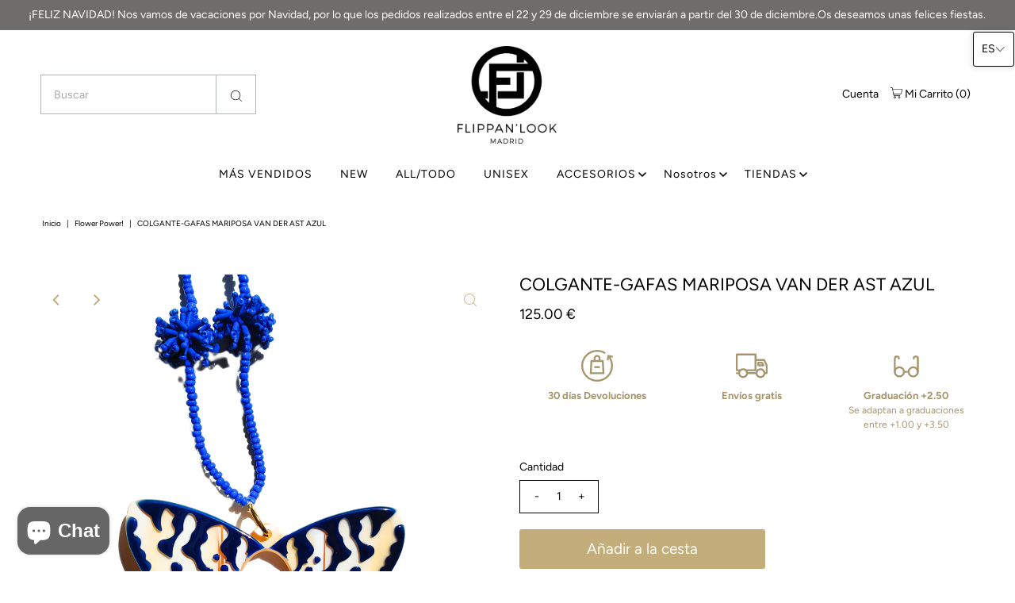

--- FILE ---
content_type: text/html; charset=utf-8
request_url: https://flippanlook.com/products/mariposa-van-der-ast?view=listing
body_size: 718
content:




<template data-html="listing">

  <div class="product-index-inner">
  
    
      
    
      
    
      
    
      
    
      
    

    

    

  

  <div class="prod-image">
    <a href="/products/mariposa-van-der-ast" title="COLGANTE-GAFAS MARIPOSA VAN DER AST AZUL">
      <div class="reveal"><div class="box-ratio" style="padding-bottom: 100.0%;">
            <img class="lazyload lazyload-fade first-image"
              data-src="//flippanlook.com/cdn/shop/files/mariposavanderAst_2_{width}x.png?v=1719244826"
              data-sizes="auto"
              data-original="//flippanlook.com/cdn/shop/files/mariposavanderAst_2_500x.png?v=1719244826"
              alt="">
          </div>
          <noscript>
            <img src="//flippanlook.com/cdn/shop/files/mariposavanderAst_2_1024x.png?v=1719244826" alt="">
          </noscript>

          
            <div class="hidden">
               <div class="box-ratio" style="padding-bottom: 100.0%;">
    <img class="lazyload lazyload-fade "
      id="47392251576643"
      data-src="//flippanlook.com/cdn/shop/files/mariposavanderAst_1_{width}x.png?v=1719244826"
      data-sizes="auto"
      data-original="//flippanlook.com/cdn/shop/files/mariposavanderAst_1_500x.png?v=1719244826"data-widths="[180, 360, 540, 720, 900]"alt="COLGANTE-GAFAS MARIPOSA VAN DER AST AZUL">
  </div>
               <noscript>
                 <img src="//flippanlook.com/cdn/shop/files/mariposavanderAst_1_500x.png?v=1719244826" alt="COLGANTE-GAFAS MARIPOSA VAN DER AST AZUL">
               </noscript>
             </div>
          
</div>
    </a>
  </div>

  
    <button class="quick-view-9180430991683 product-listing__quickview-trigger js-modal-open js-quickview-trigger" type="button" name="button" data-wau-modal-target="quickview" data-product-url="/products/mariposa-van-der-ast?view=quick">
      <svg class="vantage--icon-theme-search vib-center" version="1.1" xmlns="http://www.w3.org/2000/svg" xmlns:xlink="http://www.w3.org/1999/xlink" x="0px" y="0px"
     viewBox="0 0 20 20" height="18px" xml:space="preserve">
      <g class="hover-fill" fill="var(--directional-color)">
        <path d="M19.8,19.1l-4.6-4.6c1.4-1.5,2.2-3.6,2.2-5.8c0-4.8-3.9-8.7-8.7-8.7S0,3.9,0,8.7s3.9,8.7,8.7,8.7
        c2.2,0,4.2-0.8,5.8-2.2l4.6,4.6c0.2,0.2,0.5,0.2,0.7,0C20.1,19.6,20.1,19.3,19.8,19.1z M1,8.7C1,4.5,4.5,1,8.7,1
        c4.2,0,7.7,3.4,7.7,7.7c0,4.2-3.4,7.7-7.7,7.7C4.5,16.4,1,13,1,8.7z"/>
      </g>
    <style>.product-listing__quickview-trigger .vantage--icon-theme-search:hover .hover-fill { fill: var(--directional-color);}</style>
    </svg>





    </button>
  
</div>

<div class="product-info">
  <div class="product-info-inner">
    <h3 class="product-title h4">
      <a href="/products/mariposa-van-der-ast">
        COLGANTE-GAFAS MARIPOSA VAN DER AST AZUL
      </a>
    </h3>
    

<div class="price price--listing"
><dl class="price__regular">
    <dt>
      <span class="visually-hidden visually-hidden--inline">Precio normal</span>
    </dt>
    <dd>
      <span class="price-item price-item--regular"><span class=money> 125.00 €</span>
</span>
    </dd>
  </dl>
  <dl class="price__sale">
    <dt>
      <span class="visually-hidden visually-hidden--inline">Precio de venta</span>
    </dt>
    <dd>
      <span class="price-item price-item--sale"><span class=money> 125.00 €</span>
</span>
    </dd>
    <dt>
      <span class="visually-hidden visually-hidden--inline">Precio normal</span>
    </dt>
    <dd>
      <s class="price-item price-item--regular">
        <span class=money> 125.00 €</span>
      </s>
    </dd>
  </dl>
  <dl class="price__unit">
    <dt>
      <span class="visually-hidden visually-hidden--inline">Precio unitario</span>
    </dt>
    <dd class="price-unit-price"><span></span><span aria-hidden="true">/</span><span class="visually-hidden">por </span><span></span>
    </dd>
  </dl>
</div>


    <div class="clear"></div>

    <div class="product_listing_options"></div><!-- /.product_listing_options -->

  </div>
</div>


</template>


--- FILE ---
content_type: text/css
request_url: https://flippanlook.com/cdn/shop/t/18/assets/translation-lab-language-switcher-floating.css?v=109560031848986083801650899269
body_size: -209
content:
.tl-switcher{position:absolute;z-index:9999;border:1px solid #ddd;border-radius:3px;box-shadow:0 0 10px #00000026}.tl-select{display:flex;align-items:center;column-gap:7px;padding:8px 10px;text-align:left;font-size:14px;text-transform:capitalize;cursor:pointer}.tl-select:after{content:"";display:inline-block;width:7px;height:7px;margin:0 5px 0 auto;border-width:0 1px 1px 0;border-style:solid;border-color:#000;opacity:.9;transform:rotate(45deg) translateY(-40%);transition:.3s ease}.tl-select.open:after{transform:rotate(-135deg) translate(-2px)}.tl-flag{width:18px;max-width:none;border-radius:1px;vertical-align:middle;transition:.2s ease}.tl-label{display:inline-block;vertical-align:middle}.tl-name{text-transform:capitalize}.tl-code{text-transform:uppercase}.tl-options{display:none;list-style:none;position:absolute;bottom:auto;top:100%;left:0;z-index:1;min-width:100%;margin:0;border-radius:3px;box-shadow:0 0 5px 1px #00000026;overflow-y:auto;background-color:#fff;padding:6px 1px;text-align:left;font-size:14px;line-height:normal;font-weight:400}.tl-options.open{display:block}.tl-option{display:flex;align-items:center;column-gap:7px;padding:5px 10px;white-space:nowrap;text-transform:capitalize;cursor:pointer;transition:.2s ease}.tl-option:before,.tl-option:after{content:none!important}.tl-option:hover img{opacity:.75}
/*# sourceMappingURL=/cdn/shop/t/18/assets/translation-lab-language-switcher-floating.css.map?v=109560031848986083801650899269 */


--- FILE ---
content_type: image/svg+xml
request_url: https://d2kmd27hg6le17.cloudfront.net/storefront_api/icons/70849b17-8451-41a7-bf36-708d54ffe658?color=rgba(167,%20150,%20109,%201)
body_size: 248
content:
<?xml version="1.0"?>
<svg xmlns="http://www.w3.org/2000/svg" id="Capa_1" enable-background="new 0 0 512 512" height="512" viewBox="0 0 512 512" width="512" fill="rgba(167, 150, 109, 1)">
  <g>
    <path d="m0 60.334v391.333h512v-391.333zm30 30h44v44.666h-44zm452 331.332h-452v-256.666h452zm-378-286.666v-44.666h378v44.666z"/>
    <path d="m188.661 364.167 10.741-28.428h47.87l10.755 28.428h32.075l-54.041-142.841-25.511.026-53.959 142.814h32.07zm22.075-58.428 12.584-33.307 12.601 33.307z"/>
    <path d="m107.117 306.844h42.22v-30h-42.22v-25.507h45.863v-30h-75.863v143.158h30z"/>
    <path d="m362.447 365.33c14.666 0 28.315-4.418 39.705-11.979l17.731 17.731 21.213-21.213-17.928-17.928c7.125-11.167 11.274-24.408 11.274-38.608 0-39.699-32.297-71.997-71.996-71.997s-71.997 32.297-71.997 71.997 32.299 71.997 71.998 71.997zm41.996-71.997c0 5.855-1.208 11.432-3.382 16.5l-17.645-17.645-21.213 21.213 17.984 17.985c-5.393 2.524-11.403 3.944-17.74 3.944-23.157 0-41.997-18.839-41.997-41.997s18.84-41.997 41.997-41.997c23.156.001 41.996 18.84 41.996 41.997z"/>
  </g>
</svg>


--- FILE ---
content_type: image/svg+xml
request_url: https://d2kmd27hg6le17.cloudfront.net/storefront_api/icons/a915b75c-485a-4aea-87b0-b979e0ea041e?color=rgba(167,%20150,%20109,%201)
body_size: 44
content:
<?xml version="1.0"?>
<svg xmlns="http://www.w3.org/2000/svg" viewBox="0 0 512 512" fill="rgba(167, 150, 109, 1)">
  <title/>
  <g data-name="1" id="_1">
    <path d="M143.46,443.69a89.33,89.33,0,1,1,89.32-89.33A89.43,89.43,0,0,1,143.46,443.69Zm0-148.65a59.33,59.33,0,1,0,59.32,59.32A59.39,59.39,0,0,0,143.46,295Z"/>
    <path d="M366.81,443.69a89.33,89.33,0,1,1,89.32-89.33A89.42,89.42,0,0,1,366.81,443.69Zm0-148.65a59.33,59.33,0,1,0,59.32,59.32A59.39,59.39,0,0,0,366.81,295Z"/>
    <path d="M292.49,369.36H217.78a15,15,0,1,1,0-30h74.71a15,15,0,0,1,0,30Z"/>
    <path d="M69.13,369.36a15,15,0,0,1-15-15V139.09a48.25,48.25,0,0,1,96.5,0,15,15,0,1,1-30,0,18.25,18.25,0,0,0-36.5,0V354.36A15,15,0,0,1,69.13,369.36Z"/>
    <path d="M441.13,369.36a15,15,0,0,1-15-15V139.09a18.25,18.25,0,0,0-36.5,0,15,15,0,1,1-30,0,48.25,48.25,0,0,1,96.5,0V354.36A15,15,0,0,1,441.13,369.36Z"/>
  </g>
</svg>


--- FILE ---
content_type: image/svg+xml
request_url: https://d2kmd27hg6le17.cloudfront.net/storefront_api/icons/70849b17-8451-41a7-bf36-708d54ffe658?color=rgba(167,%20150,%20109,%201)
body_size: 247
content:
<?xml version="1.0"?>
<svg xmlns="http://www.w3.org/2000/svg" id="Capa_1" enable-background="new 0 0 512 512" height="512" viewBox="0 0 512 512" width="512" fill="rgba(167, 150, 109, 1)">
  <g>
    <path d="m0 60.334v391.333h512v-391.333zm30 30h44v44.666h-44zm452 331.332h-452v-256.666h452zm-378-286.666v-44.666h378v44.666z"/>
    <path d="m188.661 364.167 10.741-28.428h47.87l10.755 28.428h32.075l-54.041-142.841-25.511.026-53.959 142.814h32.07zm22.075-58.428 12.584-33.307 12.601 33.307z"/>
    <path d="m107.117 306.844h42.22v-30h-42.22v-25.507h45.863v-30h-75.863v143.158h30z"/>
    <path d="m362.447 365.33c14.666 0 28.315-4.418 39.705-11.979l17.731 17.731 21.213-21.213-17.928-17.928c7.125-11.167 11.274-24.408 11.274-38.608 0-39.699-32.297-71.997-71.996-71.997s-71.997 32.297-71.997 71.997 32.299 71.997 71.998 71.997zm41.996-71.997c0 5.855-1.208 11.432-3.382 16.5l-17.645-17.645-21.213 21.213 17.984 17.985c-5.393 2.524-11.403 3.944-17.74 3.944-23.157 0-41.997-18.839-41.997-41.997s18.84-41.997 41.997-41.997c23.156.001 41.996 18.84 41.996 41.997z"/>
  </g>
</svg>


--- FILE ---
content_type: image/svg+xml
request_url: https://d2kmd27hg6le17.cloudfront.net/storefront_api/icons/0c3dc6b6-22f4-4d02-9117-739d7adc766f?color=rgba(167,%20150,%20109,%201)
body_size: 624
content:
<?xml version="1.0"?>
<svg xmlns="http://www.w3.org/2000/svg" id="Capa_1" enable-background="new 0 0 512 512" height="512" viewBox="0 0 512 512" width="512" fill="rgba(167, 150, 109, 1)">
  <g>
    <path d="m512 123.667h-56.894c-8.708-13.044-18.766-25.325-30.107-36.666-45.142-45.141-105.16-70.001-168.999-70.001s-123.857 24.86-168.998 70.001c-45.142 45.142-70.002 105.16-70.002 168.999 0 53.101 17.215 103.549 48.98 145h-65.98v30h93.245c44.36 41.329 101.811 64 162.755 64 63.839 0 123.857-24.86 168.999-70.001 45.141-45.142 70.001-105.16 70.001-168.999 0-35.985-7.902-70.756-22.88-102.333h39.88zm-73.826 30c14.751 26.157 24.034 55.786 26.282 87.333h-29.006c-60.307 0-109.37 49.064-109.37 109.371v102.529c-11.971 4.273-24.44 7.488-37.298 9.522.069-15-4.76-29.526-14.014-41.645-11.077-14.507-27.14-23.833-45.231-26.258-32.596-4.367-62.982 15.118-73.516 44.973-52.7-28.83-91.684-79.702-104.485-140.132h200.851v-57.277c0-27.761-20.731-51.606-48.222-55.466-12.767-1.792-22.393-12.865-22.393-25.756v-47.481h-78.396c38.168-40.82 92.463-66.38 152.624-66.38 65.07 0 123.285 29.895 161.645 76.667h-86.979v30zm-212.624 270.586c10.148 1.36 19.159 6.592 25.373 14.73 5.729 7.503 8.439 16.648 7.762 25.983-.895.011-1.787.034-2.685.034-25.472 0-49.891-4.587-72.484-12.968 5.014-18.174 22.843-30.355 42.034-27.779zm130.53 15.183v-89.065c0-43.765 35.605-79.371 79.37-79.371h29.006c-5.178 72.669-47.668 135.181-108.376 168.436zm-156.086-223.11c12.766 1.793 22.393 12.865 22.393 25.757v27.277h-174.948c-.28-4.419-.439-8.871-.439-13.36 0-41.438 12.123-80.098 33.007-112.62h71.765v17.481c0 27.761 20.731 51.605 48.222 55.465z"/>
    <path d="m124.613 337h67.387v30h-67.387z"/>
    <path d="m298.667 198.334h64v30h-64z"/>
  </g>
</svg>


--- FILE ---
content_type: image/svg+xml
request_url: https://d2kmd27hg6le17.cloudfront.net/storefront_api/icons/6cc42771-4ac0-4c45-88e1-aefe8bda0eff?color=rgba(167,%20150,%20109,%201)
body_size: 330
content:
<?xml version="1.0"?>
<svg xmlns="http://www.w3.org/2000/svg" id="Capa_1" enable-background="new 0 0 512 512" height="512" viewBox="0 0 512 512" width="512" fill="rgba(167, 150, 109, 1)">
  <g>
    <path d="m256 81c-30.645 0-55.578 24.932-55.578 55.577v27.608h-50.534l-12.383 227.572h236.987l-12.382-227.572h-50.534v-27.608c.002-30.645-24.93-55.577-55.576-55.577zm86.818 280.758h-173.635l9.118-167.572h155.399zm-86.818-250.758c14.104 0 25.577 11.474 25.577 25.577v27.608h-51.155v-27.608c.001-14.103 11.475-25.577 25.578-25.577z"/>
    <path d="m472.292 119.073 34.368 6.026 5.18-29.549-86.323-15.134-15.134 86.324 29.549 5.181 6.575-37.501c23.016 36.111 35.493 78.446 35.493 121.58 0 60.367-23.508 117.12-66.194 159.806-42.685 42.686-99.438 66.194-159.806 66.194s-117.12-23.508-159.806-66.194c-42.686-42.685-66.194-99.439-66.194-159.806s23.508-117.12 66.194-159.806c42.686-42.685 99.439-66.194 159.806-66.194 43.585 0 85.887 12.427 122.334 35.938l16.262-25.21c-41.304-26.644-89.23-40.728-138.596-40.728-68.38 0-132.667 26.628-181.019 74.98-48.352 48.353-74.981 112.64-74.981 181.02s26.629 132.668 74.981 181.02 112.639 74.98 181.019 74.98 132.667-26.629 181.02-74.98c48.352-48.352 74.98-112.64 74.98-181.02 0-48.54-13.955-96.191-39.708-136.927z"/>
    <path d="m209.667 262.972h92.666v30h-92.666z"/>
  </g>
</svg>


--- FILE ---
content_type: image/svg+xml
request_url: https://d2kmd27hg6le17.cloudfront.net/storefront_api/icons/6cc42771-4ac0-4c45-88e1-aefe8bda0eff?color=rgba(167,%20150,%20109,%201)
body_size: 332
content:
<?xml version="1.0"?>
<svg xmlns="http://www.w3.org/2000/svg" id="Capa_1" enable-background="new 0 0 512 512" height="512" viewBox="0 0 512 512" width="512" fill="rgba(167, 150, 109, 1)">
  <g>
    <path d="m256 81c-30.645 0-55.578 24.932-55.578 55.577v27.608h-50.534l-12.383 227.572h236.987l-12.382-227.572h-50.534v-27.608c.002-30.645-24.93-55.577-55.576-55.577zm86.818 280.758h-173.635l9.118-167.572h155.399zm-86.818-250.758c14.104 0 25.577 11.474 25.577 25.577v27.608h-51.155v-27.608c.001-14.103 11.475-25.577 25.578-25.577z"/>
    <path d="m472.292 119.073 34.368 6.026 5.18-29.549-86.323-15.134-15.134 86.324 29.549 5.181 6.575-37.501c23.016 36.111 35.493 78.446 35.493 121.58 0 60.367-23.508 117.12-66.194 159.806-42.685 42.686-99.438 66.194-159.806 66.194s-117.12-23.508-159.806-66.194c-42.686-42.685-66.194-99.439-66.194-159.806s23.508-117.12 66.194-159.806c42.686-42.685 99.439-66.194 159.806-66.194 43.585 0 85.887 12.427 122.334 35.938l16.262-25.21c-41.304-26.644-89.23-40.728-138.596-40.728-68.38 0-132.667 26.628-181.019 74.98-48.352 48.353-74.981 112.64-74.981 181.02s26.629 132.668 74.981 181.02 112.639 74.98 181.019 74.98 132.667-26.629 181.02-74.98c48.352-48.352 74.98-112.64 74.98-181.02 0-48.54-13.955-96.191-39.708-136.927z"/>
    <path d="m209.667 262.972h92.666v30h-92.666z"/>
  </g>
</svg>


--- FILE ---
content_type: image/svg+xml
request_url: https://d2kmd27hg6le17.cloudfront.net/storefront_api/icons/a915b75c-485a-4aea-87b0-b979e0ea041e?color=rgba(167,%20150,%20109,%201)
body_size: 44
content:
<?xml version="1.0"?>
<svg xmlns="http://www.w3.org/2000/svg" viewBox="0 0 512 512" fill="rgba(167, 150, 109, 1)">
  <title/>
  <g data-name="1" id="_1">
    <path d="M143.46,443.69a89.33,89.33,0,1,1,89.32-89.33A89.43,89.43,0,0,1,143.46,443.69Zm0-148.65a59.33,59.33,0,1,0,59.32,59.32A59.39,59.39,0,0,0,143.46,295Z"/>
    <path d="M366.81,443.69a89.33,89.33,0,1,1,89.32-89.33A89.42,89.42,0,0,1,366.81,443.69Zm0-148.65a59.33,59.33,0,1,0,59.32,59.32A59.39,59.39,0,0,0,366.81,295Z"/>
    <path d="M292.49,369.36H217.78a15,15,0,1,1,0-30h74.71a15,15,0,0,1,0,30Z"/>
    <path d="M69.13,369.36a15,15,0,0,1-15-15V139.09a48.25,48.25,0,0,1,96.5,0,15,15,0,1,1-30,0,18.25,18.25,0,0,0-36.5,0V354.36A15,15,0,0,1,69.13,369.36Z"/>
    <path d="M441.13,369.36a15,15,0,0,1-15-15V139.09a18.25,18.25,0,0,0-36.5,0,15,15,0,1,1-30,0,48.25,48.25,0,0,1,96.5,0V354.36A15,15,0,0,1,441.13,369.36Z"/>
  </g>
</svg>


--- FILE ---
content_type: image/svg+xml
request_url: https://d2kmd27hg6le17.cloudfront.net/storefront_api/icons/0c3dc6b6-22f4-4d02-9117-739d7adc766f?color=rgba(167,%20150,%20109,%201)
body_size: 625
content:
<?xml version="1.0"?>
<svg xmlns="http://www.w3.org/2000/svg" id="Capa_1" enable-background="new 0 0 512 512" height="512" viewBox="0 0 512 512" width="512" fill="rgba(167, 150, 109, 1)">
  <g>
    <path d="m512 123.667h-56.894c-8.708-13.044-18.766-25.325-30.107-36.666-45.142-45.141-105.16-70.001-168.999-70.001s-123.857 24.86-168.998 70.001c-45.142 45.142-70.002 105.16-70.002 168.999 0 53.101 17.215 103.549 48.98 145h-65.98v30h93.245c44.36 41.329 101.811 64 162.755 64 63.839 0 123.857-24.86 168.999-70.001 45.141-45.142 70.001-105.16 70.001-168.999 0-35.985-7.902-70.756-22.88-102.333h39.88zm-73.826 30c14.751 26.157 24.034 55.786 26.282 87.333h-29.006c-60.307 0-109.37 49.064-109.37 109.371v102.529c-11.971 4.273-24.44 7.488-37.298 9.522.069-15-4.76-29.526-14.014-41.645-11.077-14.507-27.14-23.833-45.231-26.258-32.596-4.367-62.982 15.118-73.516 44.973-52.7-28.83-91.684-79.702-104.485-140.132h200.851v-57.277c0-27.761-20.731-51.606-48.222-55.466-12.767-1.792-22.393-12.865-22.393-25.756v-47.481h-78.396c38.168-40.82 92.463-66.38 152.624-66.38 65.07 0 123.285 29.895 161.645 76.667h-86.979v30zm-212.624 270.586c10.148 1.36 19.159 6.592 25.373 14.73 5.729 7.503 8.439 16.648 7.762 25.983-.895.011-1.787.034-2.685.034-25.472 0-49.891-4.587-72.484-12.968 5.014-18.174 22.843-30.355 42.034-27.779zm130.53 15.183v-89.065c0-43.765 35.605-79.371 79.37-79.371h29.006c-5.178 72.669-47.668 135.181-108.376 168.436zm-156.086-223.11c12.766 1.793 22.393 12.865 22.393 25.757v27.277h-174.948c-.28-4.419-.439-8.871-.439-13.36 0-41.438 12.123-80.098 33.007-112.62h71.765v17.481c0 27.761 20.731 51.605 48.222 55.465z"/>
    <path d="m124.613 337h67.387v30h-67.387z"/>
    <path d="m298.667 198.334h64v30h-64z"/>
  </g>
</svg>
